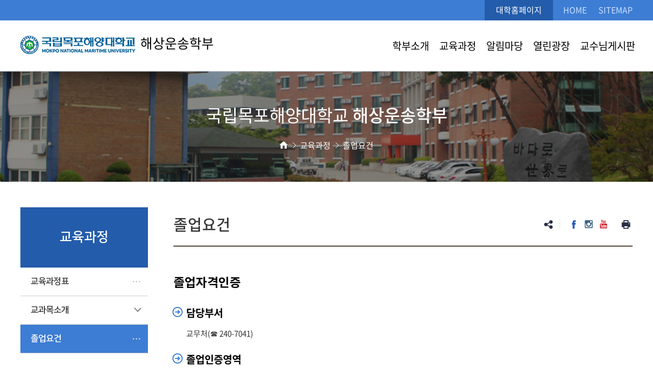

--- FILE ---
content_type: text/html;charset=UTF-8
request_url: https://www.mmu.ac.kr/M2/contents/graduRequire
body_size: 31188
content:

















<!DOCTYPE html>
<html lang="ko">
 
<head>
	<meta charset="utf-8">
    <meta http-equiv="X-UA-Compatible" content="IE=edge,chrome">
    <meta name="viewport" content="width=device-width, initial-scale=1.0">
    <title>교육과정 &gt; 졸업요건 - 해상운송학부</title>
    <link href='/css/department/common.css?0' type="text/css" rel="stylesheet">
    <!--<script src="/js/main/jquery-1.11.3.min.js" ></script>
	<script src="https://ajax.googleapis.com/ajax/libs/jquery/3.2.1/jquery.min.js"></script>-->
	<script src="https://ajax.googleapis.com/ajax/libs/jquery/3.5.1/jquery.min.js"></script>
    <script src="/js/department/main.js"></script>
    <script src="/js/department/front.js"></script>	

	
    
    
    <link href='/css/default/jsTree/style.css' type="text/css" rel="stylesheet">
    <link href='/css/department/front.css' type="text/css" rel="stylesheet">
    <link href='/css/mmu_contents.css' type="text/css" rel="stylesheet">
    <link href='/css/main/board.css' type="text/css" rel="stylesheet">
    <link href='/css/position.css' type="text/css" rel="stylesheet">
    <link href='/css/exms/plugins/jasny/jasny-bootstrap.min.css' type="text/css" rel="stylesheet">
    <link href='/css/exms/plugins/toastr/toastr.min.css' type="text/css" rel="stylesheet">    
    
    
	<link rel="stylesheet" type="text/css" href='/js/trumbowyg/ui/trumbowyg.css'>
	<link rel="stylesheet" type="text/css" href='/js/trumbowyg/plugins/colors/ui/trumbowyg.colors.min.css'>
	<link rel="stylesheet" type="text/css" href='/js/trumbowyg/plugins/table/ui/trumbowyg.table.min.css'>
	<link rel="stylesheet" type="text/css" href='/js/trumbowyg/ui/trumbowyg.min.css'>
	<link rel="stylesheet" type="text/css" href='/js/trumbowyg/plugins/specialchars/ui/trumbowyg.specialchars.min.css'>
    

	<link rel="icon" type="image/png" href='/images/main/favicon.png'>
    <link href='/css/default/jsTree/style.css' type="text/css" rel="stylesheet">
    <meta name="description" content="교육과정 &gt; 졸업요건 - 해상운송학부">
    <meta name="keywords" content="해상운송학부">
    <meta property="og:type" content="website">
    <meta property="og:title" content="교육과정 &gt; 졸업요건 - 해상운송학부">
    <meta property="og:description" content="교육과정 &gt; 졸업요건 - 해상운송학부">
    <meta name="robots" content="index,follow">
    
    
    <script src='/js/exms/plugins/jasny/jasny-bootstrap.min.js'></script>
    
    <!-- Import Trumbowyg -->
    <script src='/js/trumbowyg/trumbowyg.js'></script>
    
    <!-- Import all plugins you want AFTER importing jQuery and Trumbowyg -->
    <script src='/js/trumbowyg/plugins/upload/trumbowyg.upload.js'></script>
	<script src='/js/trumbowyg/plugins/colors/trumbowyg.colors.min.js'></script>
	<script src='/js/trumbowyg/plugins/table/trumbowyg.table.min.js'></script>
	<script src='/js/trumbowyg/plugins/fontsize/trumbowyg.fontsize.min.js'></script>
	<script src='/js/trumbowyg/plugins/specialchars/trumbowyg.specialchars.min.js'></script>
    

    
	<script nonce="EHsqP5qHp3xkKEUJYnP1GbKtL/VLEbmIPNlCQDVPlTg=">
        $(document).ready(function(){
            (function($) {
                //for csrf
                var token = '8ba5d89d-799e-4355-98cf-8a6fafb9b617';
                var header = 'X-CSRF-TOKEN';
                $.ajaxSetup({
                    beforeSend: function(xhr) {
                        xhr.setRequestHeader("AJAX", true);
                        //for csrf
                        xhr.setRequestHeader(header, token);
                    },
                    error: function(xhr, status, err) {
                        if (xhr.status == 401) {
                            toastr.error("인증에 실패 했습니다.");

                        } else if (xhr.status == 403) {
                            autoLogoutUser();
                            //toastr.error("세션이 만료가 되었습니다.");
                        }
                    }
                });
            })(jQuery);
            $(".logoutBtn").click(function(){
                $.ajax({
                    type: "POST",
                    url: "/M2/logout",
                    //data:{"ISAUTO":false},
                    success: function() {
                        toastr.success("로그아웃 되었습니다.");
                        location.href="/M2";
                    }
                });
            });
        });
    </script>
    
</head>
  
<body>
	<!-- wrapper Start -->
	<div class="wrap">
    












	<div class="top">
		<div class="inner">			
			<div class="etc">
				<a href="/M2">HOME</a>
				<a href="/M2/sitemap">SITEMAP</a>
				 
					
					
						<!-- <a href="/main/login" class="recommLoginBtn">LOGIN</a> -->
					
				 
				
			</div>
			
			<div class="links">
<!--				 <a href="http://www.mmu.ac.kr/haksa/haksa.asp" title="새창" target="_blank" class="b1">학사행정</a>
				<a href="http://www.mmu.ac.kr/g1/mail.htm" title="새창" target="_blank" class="b2">웹메일</a> -->
				<a href="https://mmu.ac.kr" title="새창" target="_blank" class="b3">대학홈페이지</a>
			</div>
		</div>
	</div>
	<!-- // top -->
	
	<div class="header">
		<div class="inner">
			<h1><a href="/main"><img src="/images/department/main/logo.png" alt="목포해양대학교 해상운송학부"></a><a href="/M2"><span>해상운송학부</span></a></h1>
			<div class="gnb">
				<ul><li><a href='/M2/menu/intro' class="btn-dep1 flip">학부소개</a><div class="dep2"><ul><li><a href='/M2/menu/eduGoals' class="btn-dep2 flip">교육목표</a></li><li><a href='/M2/contents/vision' class="btn-dep2">학부비전</a></li><li><a href='/M2/contents/status' class="btn-dep2">학부현황</a></li><li><a href='/M2/menu/staffIntro' class="btn-dep2 flip">구성원</a></li><li><a href='/M2/location' class="btn-dep2">오시는길</a></li></ul></div></li><li><a href='/M2/menu/eduProcess' class="btn-dep1 flip">교육과정</a><div class="dep2"><ul><li><a href='/M2/board/10' class="btn-dep2">교육과정표</a></li><li><a href='/M2/menu/subjectIntro' class="btn-dep2 flip">교과목소개</a></li><li><a href='/M2/contents/graduRequire' class="btn-dep2">졸업요건</a></li></ul></div></li><li><a href='/M2/menu/notification' class="btn-dep1 flip">알림마당</a><div class="dep2"><ul><li><a href='/M2/board/11' class="btn-dep2">공지사항</a></li><li><a href='/M2/menu/employNews' class="btn-dep2 flip">취업소식</a></li><li><a href='/M2/acschedule' class="btn-dep2">학사일정</a></li><li><a href='/M2/board/13' class="btn-dep2">자료실</a></li><li><a href='/M2/board/14' class="btn-dep2">Q&A</a></li></ul></div></li><li><a href='/M2/menu/openSquare' class="btn-dep1 flip">열린광장</a><div class="dep2"><ul><li><a href='/M2/board/18' class="btn-dep2">자유게시판</a></li><li><a href='/M2/board/19' class="btn-dep2">갤러리</a></li></ul></div></li><li><a href='/M2/menu/professorBoard' class="btn-dep1 flip">교수님게시판</a><div class="dep2"><ul><li><a href='/M2/board/26' class="btn-dep2">금종수 교수님</a></li><li><a href='/M2/board/350' class="btn-dep2">김화영 교수님</a></li><li><a href='/M2/board/351' class="btn-dep2">박계각 교수님</a></li><li><a href='/M2/board/352' class="btn-dep2">노창균 교수님</a></li><li><a href='/M2/board/353' class="btn-dep2">김명재 교수님</a></li><li><a href='/M2/board/354' class="btn-dep2">장운재 교수님</a></li><li><a href='/M2/board/356' class="btn-dep2">이창희 교수님</a></li><li><a href='/M2/board/357' class="btn-dep2">정중식 교수님</a></li><li><a href='/M2/board/358' class="btn-dep2">김철승 교수님</a></li><li><a href='/M2/board/359' class="btn-dep2">정재용 교수님</a></li><li><a href='/M2/board/360' class="btn-dep2">백인흠 교수님</a></li><li><a href='/M2/board/361' class="btn-dep2">최정석 교수님</a></li><li><a href='/M2/board/362' class="btn-dep2">최경훈 교수님</a></li></ul></div></li></ul>
			</div>
			<a href="#" class="btn-m"></a>
		</div>
	</div>
	
	<div class="m-gnb">
		<ul><li><a href='/M2/menu/intro' class="btn-dep1 flip">학부소개</a><div class="dep2"><ul><li><a href='/M2/menu/eduGoals' class="btn-dep2 flip">교육목표</a><div class="dep3"><ul><li><a href='/M2/contents/classIntro' class="btn-dep3">학부소개 및 교육목표</a></li><li><a href='/M2/contents/majorIntro' class="btn-dep3">전공소개</a></li></ul></div></li><li><a href='/M2/contents/vision' class="btn-dep2">학부비전</a></li><li><a href='/M2/contents/status' class="btn-dep2">학부현황</a></li><li><a href='/M2/menu/staffIntro' class="btn-dep2 flip">구성원</a><div class="dep3"><ul><li><a href='/M2/usrPositionprofessor' class="btn-dep3">교수</a></li><li><a href='/M2/usrPositionassistant' class="btn-dep3">조교</a></li></ul></div></li><li><a href='/M2/location' class="btn-dep2">오시는길</a></li></ul></div></li><li><a href='/M2/menu/eduProcess' class="btn-dep1 flip">교육과정</a><div class="dep2"><ul><li><a href='/M2/board/10' class="btn-dep2">교육과정표</a></li><li><a href='/M2/menu/subjectIntro' class="btn-dep2 flip">교과목소개</a><div class="dep3"><ul><li><a href='/M2/contents/subject1' class="btn-dep3">항해학</a></li><li><a href='/M2/contents/subject2' class="btn-dep3">물류시스템학</a></li><li><a href='/M2/contents/subject3' class="btn-dep3">해운경영학</a></li><li><a href='/M2/contents/subject4' class="btn-dep3">해사안전학</a></li></ul></div></li><li><a href='/M2/contents/graduRequire' class="btn-dep2">졸업요건</a></li></ul></div></li><li><a href='/M2/menu/notification' class="btn-dep1 flip">알림마당</a><div class="dep2"><ul><li><a href='/M2/board/11' class="btn-dep2">공지사항</a></li><li><a href='/M2/menu/employNews' class="btn-dep2 flip">취업소식</a><div class="dep3"><ul><li><a href='/M2/board/12' class="btn-dep3">M.O.U</a></li></ul></div></li><li><a href='/M2/acschedule' class="btn-dep2">학사일정</a></li><li><a href='/M2/board/13' class="btn-dep2">자료실</a></li><li><a href='/M2/board/14' class="btn-dep2">Q&A</a></li></ul></div></li><li><a href='/M2/menu/openSquare' class="btn-dep1 flip">열린광장</a><div class="dep2"><ul><li><a href='/M2/board/18' class="btn-dep2">자유게시판</a></li><li><a href='/M2/board/19' class="btn-dep2">갤러리</a></li></ul></div></li><li><a href='/M2/menu/professorBoard' class="btn-dep1 flip">교수님게시판</a><div class="dep2"><ul><li><a href='/M2/board/26' class="btn-dep2">금종수 교수님</a></li><li><a href='/M2/board/350' class="btn-dep2">김화영 교수님</a></li><li><a href='/M2/board/351' class="btn-dep2">박계각 교수님</a></li><li><a href='/M2/board/352' class="btn-dep2">노창균 교수님</a></li><li><a href='/M2/board/353' class="btn-dep2">김명재 교수님</a></li><li><a href='/M2/board/354' class="btn-dep2">장운재 교수님</a></li><li><a href='/M2/board/356' class="btn-dep2">이창희 교수님</a></li><li><a href='/M2/board/357' class="btn-dep2">정중식 교수님</a></li><li><a href='/M2/board/358' class="btn-dep2">김철승 교수님</a></li><li><a href='/M2/board/359' class="btn-dep2">정재용 교수님</a></li><li><a href='/M2/board/360' class="btn-dep2">백인흠 교수님</a></li><li><a href='/M2/board/361' class="btn-dep2">최정석 교수님</a></li><li><a href='/M2/board/362' class="btn-dep2">최경훈 교수님</a></li></ul></div></li></ul>
	</div>
	<div class="bg-m"></div>
	<!-- [DEV} <h1></h1>m-gnb 의 메뉴(ul) 은 gnb 꺼 그대로 복사 -->
	<!-- // header -->


	
	
	<div class="sub-header">
		<div class="inner">
			<h2 class="h2">국립목포해양대학교 <strong>해상운송학부</strong></h2>
			<div class="path">
				<em>홈</em>
				<span>교육과정</span>
            	<span>졸업요건</span>
            	
            	
            	
			</div>
		</div>
	</div>
	<!-- // sub-header -->
	
	<div id="container">
		<div class="aside">
			<h3 class="h3">교육과정</h3>
			<nav>
				<ul><li><a href='/M2/board/10'  class="btn-dep1">교육과정표</a></li><li><a href='/M2/menu/subjectIntro'  class="btn-dep1 flip">교과목소개</a><ul class="dep2"><li><a href='/M2/contents/subject1'  class="btn-dep2">항해학</a></li><li><a href='/M2/contents/subject2'  class="btn-dep2">물류시스템학</a></li><li><a href='/M2/contents/subject3'  class="btn-dep2">해운경영학</a></li><li><a href='/M2/contents/subject4'  class="btn-dep2">해사안전학</a></li></ul></li><li class='active'><a href='/M2/contents/graduRequire'  class="btn-dep1">졸업요건</a></ul></li></ul>
			</nav>
		</div>
		<div id="content">
			<div class="location">
				<h4 class="h4">졸업요건</h4>
				<div class="sns">
					<a href="#" class="share"><span><img src="/images/department/sub/btn_sns.jpg" alt="공유"></span></a>
					<a href="https://www.facebook.com/mmubadasemi/" title="새창" target="_blank"><img src="/images/department/sub/btn_sns1.jpg" alt="페이스북"></a>
					<a href="https://www.instagram.com/mmu.ac.kr/" title="새창" target="_blank"><img src="/images/department/sub/btn_sns2.jpg" alt="인스타그램"></a>
					<a href="https://www.youtube.com/channel/UCIv6et9zciX0LD-72qKboFg/" title="새창" target="_blank"><img src="/images/department/sub/btn_sns3.jpg" alt="유튜브"></a>
					<em><a href="#" class="print"><img src="/images/department/sub/btn_print.jpg" alt="프린트"></a></em>
				</div>
			</div>
	

    












	
	
		<div class="styleguide">

<h2>졸업자격인증</h2>

<h3><span style="color: inherit; font-family: inherit;">담당부서</span></h3>

<div>
<p>교무처(☎ 240-7041)</p>
</div>

<h3>졸업인증영역</h3>

<div>
<p>가. 전공영역 : 전공 관련 자격증</p>

<p>나. 외국어영역 : (일반학생) 토익, 토플, TEPS, 토익스피킹 등 (외국인학생) TOPIK</p>

<p>다. 정보화영역 : 워드프로세서, 컴퓨터활용능력 등</p>
</div>

<h3>학부별 인증영역 및 인증기준</h3>

<div>

<p>※ 국가기술자격은 국가기술자격법 시행규칙 별표 2의 자격을 말한다.</p>

<p>※ 아래의 각 자격은 상위 등급의 자격을 포함한다.</p>

<h4>Ⅰ. 해사대학</h4>
<table summary="학부별 인증영역 및 인증기준">
<caption>학부별 인증영역 및 인증기준</caption>
	<tbody>
		<tr>
			<th scope="col" colspan="2" rowspan="2">학부</th>
			<th scope="col" rowspan="2">입학년도 구분</th>
			<th scope="col" rowspan="2">전공영역</th>
			<th scope="col" colspan="2">외국어영역</th>
			<th scope="col" rowspan="2">정보화영역</th>
		</tr>
		<tr>
			<th scope="col">일반학생</th>
			<th scope="col">외국인 학생</th>
		</tr>
		<tr>
			<td colspan="2" rowspan="3">항해학부</td>
			<td>2014학년도 이전 입학생</td>
			<td>항해사 3급 면허 시험 합격</td>
			<td>토익 600점 이상 또는 토플(CBT 163점 이상, PBT 489점 이상 또는 IBT 57점 이상) 또는 TEPS 227점 이상</td>
			<td></td>
			<td rowspan="3">전파전자급3급통신사(G.O.C)면허를 취득하거나, 다음 국가기술자격 종목 중 하나 이상의 자격 취득 <p style="border: 1px solid;">컴퓨터활용능력 2급,<br> 워드프로세서, 정보처리기능사, 정보기기운용기능사, 사무자동화산업기사, 정보처리산업기사, 전자계산기제어산업기사</p></td>
		</tr>
		<tr>
			<td>2015~2018학년도 입학생</td>
			<td>항해사 3급 면허 시험 합격</td>
			<td>토익 700점 이상 또는 토익스피킹 Score 130점 이상 또는 토플(CBT 217점 이상, IBT 82점 이상) 또는 TEPS 264점 이상</td>
			<td></td>
		</tr>
		<tr>
			<td>2019학년도 이후 입학생</td>
			<td>항해사 3급 면허 시험 합격</td>
			<td>토익 750점 이상 또는 토익스피킹 Score 130점 이상 또는 토플(CBT 217점 이상, IBT 82점 이상) 또는 TEPS 285점 이상 또는 IELTS 5.5 이상</td>
			<td>TOPIK 4급 이상</td>
		</tr>
		<tr>
			<td colspan="2" rowspan="4">해상운송학부/국제해사수송과학부</td>
			<td>2011학년도 이전 입학생</td>
			<td>항해사 3급 면허 시험 합격</td>
			<td>토익 600점 이상 또는 토플(CBT 163점 이상, PBT 489점이상,  IBT 57점 이상) 또는 TEPS 227점 이상</td>
			<td></td>
			<td rowspan="4">전파전자급3급통신사(G.O.C)면허를 취득하거나, 다음 국가기술자격 종목 중 하나 이상의 자격 취득 <p style="border: 1px solid;">컴퓨터활용능력 2급,<br> 워드프로세서, 정보처리기능사, 정보기기운용기능사, 사무자동화산업기사, 정보처리산업기사, 전자계산기제어산업기사</p></td>
		</tr>
		<tr>
			<td>2012학년도부터 2014학년도 입학생</td>
			<td>항해사 3급 면허 시험 합격</td>
			<td>토익 650점 이상 또는 토플(CBT 200점 이상, IBT 73점 이상) 또는 TEPS 245점 이상</td>
			<td></td>
		</tr>
		<tr>
			<td>2015학년도부터 2017학년도 입학생</td>
			<td>항해사 3급 면허 시험 합격</td>
			<td>토익 700점 이상 또는 토플(CBT 217점 이상, IBT 82점 이상) 또는 TEPS 264점 이상</td>
			<td></td>
		</tr>
		<tr>
			<td>2018학년도 이후 입학생</td>
			<td>항해사 3급 면허 시험 합격</td>
			<td>토익 750점 이상 또는 토익스피킹 Score 130점 이상 또는 토플(CBT 217점 이상, IBT 82점 이상) 또는 TEPS 285점 이상</td>
			<td>TOPIK 4급 이상</td>
		</tr>
		<tr>
			<td colspan="2">항해정보시스템학부</td>
			<td>전 학생</td>
			<td>항해사 3급 면허 시험 합격</td>
			<td>토익 700점 이상 또는 토익 스피킹 Score 130점 이상 또는 토플(CBT 217점 이상, IBT 82점 이상) 또는 TEPS 264점 이상</td>
			<td>TOPIK 4급 이상</td>
            <td>전파전자급3급통신사(G.O.C)면허를 취득하거나, 다음 국가기술자격 종목 중 하나 이상의 자격 취득 <p style="border: 1px solid;">무선설비기사,<br> 컴퓨터활용능력 2급,<br> 워드프로세서, 정보처리기능사, 정보기기운용기능사, 사무자동화산업기사, 정보처리산업기사, 전자계산기제어산업기사</p></td>
		</tr>
		<tr>
			<td rowspan="2">해군사관학부</td>
			<td>항해학 전공</td>
			<td rowspan="2">전 학생</td>
			<td>항해사 3급 면허 시험 합격</td>
			<td>토익 700점 이상 또는 토익 스피킹 Score 130점 이상 또는 토플(IBT) 79점 이상 또는 TEPS 264점 이상</td>
			<td rowspan="2">TOPIK 4급 이상</td>
			<td>다음 중 어느 하나<br>­
                <ul>
                    <li>­전파전자급3급통신사(G.O.C)면허</li>
                    <li>다음 국가기술자격 종목 중 하나 이상의 자격 취득
					<p style="border: 1px solid;">무선설비기사,<br> 컴퓨터활용능력 2급,<br> 워드프로세서, 정보처리기능사, 정보기기운용기능사, 사무자동화산업기사, 정보처리산업기사, 전자계산기제어산업기사</p></li>
					<li>문서실무사 1급</li>
                </ul>
            </td>
		</tr>
        <tr>
			<td>기관공학 전공</td>
			<td>기관사 3급 면허 시험 합격</td>
			<td>토익 700점 이상 또는 토익 스피킹 Score 130점 이상 또는 토플(IBT) 79점 이상 또는 TEPS 264점 이상</td>
			<td>해당없음</td>
		</tr>
		<tr>
			<td colspan="2" rowspan="4">기관시스템공학부</td>
			<td>2014학년도 이전 입학생</td>
			<td>기관사 3급 면허 시험 합격</td>
			<td>토익 600점 이상 또는 토플(CBT 163점 이상, PBT 489점 이상, IBT 57점 이상) 또는 TEPS 501점 이상</td>
			<td></td>
			<td>해당없음</td>
		</tr>
		<tr>
			<td>2015학년도부터 2017학년도 입학생</td>
			<td>기관사 3급 면허 시험 합격</td>
			<td>토익 650점 이상 또는 토익스피킹 Score 130점 이상 또는 토플(CBT 200점 이상, IBT 73점 이상) 또는 TEPS 520점 이상</td>
			<td></td>
			<td>해당없음</td>
		</tr>
		<tr>
			<td>2018학년도부터 2021학년도 입학생</td>
			<td>기관사 3급 면허 시험 합격</td>
			<td>토익 700점 이상  또는 토익스피킹 Score 130점 이상 또는 토플(IBT) 80점 이상 또는 TEPS 264점 이상</td>
			<td>TOPIK 4급 이상</td>
			<td>해당없음</td>
		</tr>
		<tr>
			<td>2022학년도 이후 입학생</td>
			<td>기관사 3급 면허 시험 합격</td>
			<td>토익 700점 이상, 토익스피킹 IM3(130)점 이상, OPIc IM2 이상, 토플(IBT) 80점 이상, NEW TEPS 264점 이상, G-TELP 65점(LEVEL2) 이상. 단, 2급 기관사면허 필기시험에 합격한 경우 토익 650점 이상, 토익스피킹 IM2(120점) 이상, OPIc IM1 이상, 토플(IBT) 73점 이상, NEW TEPS 246점 이상, G-TELP 57점((LEVEL2) 이상</td>
			<td>TOPIK 4급 이상</td>
			<td>해당없음</td>
		</tr>
		<tr>
			<td colspan="2" rowspan="3">해양경찰학부/<br>기관·해양경찰학부</td>
			<td>2014학년도 이전 입학생</td>
			<td>기관사 3급 면허 시험 합격</td>
			<td>토익 600점 이상 또는 토플(CBT 163점 이상, PBT 489점 이상, IBT 57점 이상) 또는 TEPS 227점 이상</td>
			<td></td>
			<td rowspan="3">해당없음</td>
		</tr>
		<tr>
			<td>2015~2018학년도 입학생</td>
			<td>기관사 3급 면허 시험 합격</td>
			<td>토익 650점 이상 또는 토익스피킹 Score 130점 이상 또는 TEPS 245점 이상</td>
			<td></td>
		</tr>
		<tr>
			<td>2019학년도 이후 입학생</td>
			<td>기관사 3급 면허 시험 합격</td>
			<td>토익 700점 이상 또는 토익스피킹 Score 130점 이상 또는 TEPS 285점 이상. 다만, 2급 기관사면허 필기시험에 합격한 경우 토익 600점 이상 또는 토익스피킹 Score 110점 이상 또는 TEPS 245점 이상</td>
			<td>TOPIK 4급 이상</td>
		</tr>
		<tr>
			<td colspan="2" rowspan="3">해양메카트로닉스학부</td>
			<td>2015~2018학년도 입학생</td>
			<td>기관사 3급 면허 시험 합격</td>
			<td>토익650점 이상 또는 토익스피킹 Score 130점 이상 또는 TEPS 520점 이상</td>
			<td></td>
			<td rowspan="3">해당없음</td>
		</tr>
		<tr>
			<td>2019학년도부터 2021학년도 입학생</td>
			<td>기관사 3급 면허 시험 합격</td>
			<td>TOEIC 700점 이상, TOEIC Speaking Score IM3(130점) 이상, New TEPS 264점 이상</td>
			<td>TOPIK 4급</td>
		</tr>
		<tr>
			<td>2022학년도 이후 입학생</td>
			<td>기관사 3급 면허 시험 합격</td>
			<td>TOEIC 700점 이상, TOEICSpeaking IM3(130점) 이상 , OPIC IM2 이상, TOEFL(IBT) 80점 이상, New TEPS 264점 이상, G-TELP 65(LEVEL2) 이상. 단, 기관사 2급 면허 필기시험에 합격한 경우 TOEIC 600점 이상, TOEIC Speakiong IM1(110점) 이상, OPIC IM1 이상, TOEFL(IBT) 69점 이상, New TEPS 227점 이상, G-TELP 50(LEVEL2) 이상</td>
			<td></td>
		</tr>
	</tbody>
</table>

<h4>Ⅱ. 해양공과대학</h4>
<p>※ 전공영역과 외국어영역 중 하나의 영역만 충족하면 졸업자격을 인증 한다.</p>
<table summary="학부별 인증영역 및 인증기준">
<caption>학부별 인증영역 및 인증기준</caption>
	<tbody>
		<tr>
			<th scope="col" rowspan="2">학과</th>
			<th scope="col" rowspan="2">입학년도 구분</th>
			<th scope="col" rowspan="2">전공영역</th>
			<th scope="col" colspan="2">외국어영역</th>
		</tr>
		<tr>
			<th scope="col">일반학생</th>
			<th scope="col">외국인 학생</th>
		</tr>
		<tr>
			<td>컴퓨터공학과/해양컴퓨터공학과</td>
			<td>전 학생</td>
			<td>국가기술자격 정보통신, 정보처리, 전자계산기, 전자계산기조직응용 및 정보보안 종목의 기사 자격을 하나 이상 취득</td>
			<td>토익 500점 이상 또는 토플(CBT 133점 이상, PBT 450점 이상, IBT 45점 이상) 또는 TEPS 195점 이상</td>
			<td>TOPIK 4급 이상</td>
		</tr>
		<tr>
			<td>조선해양공학과</td>
			<td>전 학생</td>
			<td>국가기술자격 조선선체기사, 조선의장기사, 조선산업기사, 해양공학기사, 기계 직무분야 종목의 기사 자격을 하나 이상 취득</td>
			<td>다음 중 어느 하나<br>­
                <ul>
                    <li>토익 600점 이상 또는 토익스피킹 Score 110점 이상 또는 토플(IBT) 68점 이상 또는 TEPS 227점 이상 취득</li>
                    <li>토익 500점 이상 또는 토익스피킹 Score 100점 이상 취득과 정보화영역* 자격 취득</li>
                </ul>
            </td>
			<td>TOPIK 4급 이상</td>
		</tr>
		<tr>
			<td>환경·생명공학과</td>
			<td>전 학생</td>
			<td>
                <ul>
                    <li>­국가기술자격 환경 중직무분야 종목의 기사 및 토목 중직무분야의 해양환경기사 자격을 하나 이상 취득하거나,</li>
                    <li>4학년 수료 후 3개월 이상 전공 관련 업체에서 근무한 경우 학과 교수회의 심의를 거쳐서 인증</li>
                </ul>
            </td>
			<td>다음 중 어느 하나<br>­
                <ul>
                    <li>­토익 500점 이상 또는 토플(IBT) 56점 이상 또는 TEPS 195점 이상</li>
                    <li>토익 400점 이상 취득과 정보화영역* 자격 또는 CAD자격 취득</li>
                </ul>
            </td>
			<td>TOPIK 4급 이상</td>
		</tr>
		<tr>
			<td>해양건설공학과/해양·플랜트건설공학과</td>
			<td>전 학생</td>
			<td>국가기술자격 토목, 건설재료시험, 도시계획, 교통, 조경, 건설안전, 건설기계설비, 해양공학 및 콘크리트 종목의 기사 자격을 하나 이상 취득하거나,<br>­
                <ul>
                    <li>­4학년 수료 후 3개월 이상 전공 관련 업체에서 근무한 경우 학과 교수회의 심의를 거쳐서 인증 또는</li>
                    <li>학과에서 인증한 외부 전문기관의 특성화 교육을 4주 이상 수료한 자(단, 학과에서 인정한 영어강좌 필수 이수)</li>
                </ul>
            </td>
			<td>다음 중 어느 하나<br>­
                <ul>
                    <li>­토익 500점 이상 또는 토플(IBT) 56점 이상 또는 TEPS 195점 이상</li>
                    <li>토익 400점 이상 취득과 정보화영역* 자격 또는 CAD자격 취득</li>
                </ul>
            </td>
			<td>TOPIK 4급 이상</td>
		</tr>
		<tr>
			<td>해양스포츠학과</td>
			<td>전 학생</td>
			<td>1·2급 생활 스포츠지도사, 1·2급 전문 스포츠지도사, 유소년 스포츠지도사, 노인 스포츠지도사, 1·2급 장애인 스포츠지도사, 건강운동관리사, 수상구조사, 1·2급 동력수상레저기구 조종면허, 요트 조종면허 중 2개 이상 취득</td>
			<td>토익 500점 이상, 토플(CBT 133점 이상, PBT 450점 이상, IBT 45점 이상), TEPS 195점 이상</td>
			<td></td>
		</tr>
	</tbody>
</table>

<h4>Ⅲ. 첨단해양모빌리티학과</h4>
<p>※ 전공영역과 외국어영역의 조건을 모두 충족해야 졸업자격을 인증한다.</p>
<table summary="학부별 인증영역 및 인증기준">
<caption>학부별 인증영역 및 인증기준</caption>
	<tbody>
		<tr>
			<th scope="col" rowspan="2">학과</th>
			<th scope="col" rowspan="2">입학년도 구분</th>
			<th scope="col" rowspan="2">전공영역</th>
			<th scope="col" colspan="2">외국어영역</th>
		</tr>
		<tr>
			<th scope="col">일반학생</th>
			<th scope="col">외국인 학생</th>
		</tr>
		<tr>
			<td>첨단해양모빌리티학과</td>
			<td>전 학생</td>
			<td>기관사 5급 면허 시험 합격 또는 조선선체기사, 조선의장기사, 조선산업기사, 해양공학기사, 기계 직무분야 종목의 기사 자격 중 1개 이상 취득</td>
			<td>토익 500점 이상, 토플 IBT 56점 이상, TEPS 195점 이상, TOEIC Speaking Novice High 등급 이상. 단, *정보화 영역 자격 또는 CAD자격 보유자인 경우, 토익 400점 이상</td>
			<td>TOPIK 4급 이상</td>
		</tr>
	</tbody>
</table>	

<p>* 정보화영역 : 사무자동화산업기사, 전자계산기산업기사, 정보기기운용기능사, 정보처리기능사, 컴퓨터활용능력 2급, 워드프로세서</p>
</div>

<h3>졸업자격 인증 신청서 제출</h3>

<div>
<p>졸업자격 인증 심사를 받고자 하는 학생은 학위수여예정일 4주 전까지 소속 학부(과)장에게 제출. 단 4학년 수료자의 경우 졸업자격 인증 신청서를 수시로 제출할 수 있음.</p>
</div>

<p>[☎ 교무처 240-7041]</p>
</div>
		
	

	


    












	
	
		</div>
	</div>
	<!-- // container -->	
	

	<div id="footer">
		<div class="footer1">
			<div class="inner">
				
				<div class="fl">
					<a href="/main/contents/privacy01" target="_blank">개인정보처리방침</a>
					<a href="/main/contents/email" target="_blank">이메일무단수집거부</a>
					<a href="/M2/location">오시는길</a>
				</div>
			</div>
		</div>
		<div class="footer2">
			<div class="inner">
				<div class="logo"><img src="/images/department/main/t_logo.png" alt="목포해양대학교"></div>
				<div class="addr">
					<p>
						<span>58628  전라남도 목포시 해양대학로 91</span><br class="m">
						
						
					</p>
					Copyright © Mokpo National Maritime University. <br class="m">All Right Reserved.</div>
					
			</div>
		</div>
	</div>

    
</div>
<!-- wrapper End -->

<!-- Toastr script -->
<script src='/js/exms/plugins/toastr/toastr.min.js'></script>
    
<script nonce="EHsqP5qHp3xkKEUJYnP1GbKtL/VLEbmIPNlCQDVPlTg=">
	
        toastr.options = {
          "closeButton": true,
          "debug": false,
          "progressBar": true,
          "preventDuplicates": false,
          "positionClass": "toast-bottom-full-width",
          "showDuration": "400",
          "hideDuration": "100000",
          "timeOut": "7000",
          "extendedTimeOut": "1000",
          "showEasing": "swing",
          "hideEasing": "linear",
          "showMethod": "fadeIn",
          "hideMethod": "fadeOut"
        };
    </script>

    







   
	
</body>
</html>

--- FILE ---
content_type: text/css
request_url: https://www.mmu.ac.kr/js/trumbowyg/plugins/table/ui/trumbowyg.table.min.css
body_size: 1018
content:
/** Trumbowyg v2.18.0 - A lightweight WYSIWYG editor - alex-d.github.io/Trumbowyg - License MIT - Author : Alexandre Demode (Alex-D) / alex-d.fr */
.trumbowyg-editor table{width:100%;display:table;}.trumbowyg-editor table td{border:1px dotted #e7eaec;padding:8px}.trumbowyg-dropdown-table table{margin:10px;display:inline-block}.trumbowyg-dropdown-table table td{display:inline-block;height:20px;width:20px;margin:1px;padding:0;background-color:#fff;box-shadow:0 0 0 1px #cecece inset}.trumbowyg-dropdown-table table td.active{background-color:#00b393;box-shadow:none;cursor:pointer}.trumbowyg-dropdown-table .trumbowyg-table-size{text-align:center}

--- FILE ---
content_type: application/javascript; charset=UTF-8
request_url: https://www.mmu.ac.kr/js/trumbowyg/plugins/table/trumbowyg.table.min.js
body_size: 5758
content:
!function(e){"use strict";var t={rows:8,columns:8,styler:"table"};e.extend(!0,e.trumbowyg,{langs:{en:{table:"Insert table",tableAddRow:"Add row",tableAddColumn:"Add column",tableDeleteRow:"Delete row",tableDeleteColumn:"Delete column",tableDestroy:"Delete table",error:"Error"},da:{table:"Indsæt tabel",tableAddRow:"Tilføj række",tableAddColumn:"Tilføj kolonne",tableDeleteRow:"Slet række",tableDeleteColumn:"Slet kolonne",tableDestroy:"Slet tabel",error:"Fejl"},de:{table:"Tabelle einfügen",tableAddRow:"Zeile hinzufügen",tableAddColumn:"Spalte hinzufügen",tableDeleteRow:"Zeile löschen",tableDeleteColumn:"Spalte löschen",tableDestroy:"Tabelle löschen",error:"Error"},sk:{table:"Vytvoriť tabuľky",tableAddRow:"Pridať riadok",tableAddColumn:"Pridať stĺpec",error:"Chyba"},fr:{table:"Insérer un tableau",tableAddRow:"Ajouter des lignes",tableAddColumn:"Ajouter des colonnes",tableDeleteRow:"Effacer la ligne",tableDeleteColumn:"Effacer la colonne",tableDestroy:"Effacer le tableau",error:"Erreur"},cs:{table:"Vytvořit příkaz Table",tableAddRow:"Přidat řádek",tableAddColumn:"Přidat sloupec",error:"Chyba"},ru:{table:"Вставить таблицу",tableAddRow:"Добавить строку",tableAddColumn:"Добавить столбец",tableDeleteRow:"Удалить строку",tableDeleteColumn:"Удалить столбец",tableDestroy:"Удалить таблицу",error:"Ошибка"},ja:{table:"表の挿入",tableAddRow:"行の追加",tableAddColumn:"列の追加",error:"エラー"},tr:{table:"Tablo ekle",tableAddRow:"Satır ekle",tableAddColumn:"Kolon ekle",error:"Hata"},zh_tw:{table:"插入表格",tableAddRow:"加入行",tableAddColumn:"加入列",tableDeleteRow:"刪除行",tableDeleteColumn:"刪除列",tableDestroy:"刪除表格",error:"錯誤"},id:{table:"Sisipkan tabel",tableAddRow:"Sisipkan baris",tableAddColumn:"Sisipkan kolom",tableDeleteRow:"Hapus baris",tableDeleteColumn:"Hapus kolom",tableDestroy:"Hapus tabel",error:"Galat"},pt_br:{table:"Inserir tabela",tableAddRow:"Adicionar linha",tableAddColumn:"Adicionar coluna",tableDeleteRow:"Deletar linha",tableDeleteColumn:"Deletar coluna",tableDestroy:"Deletar tabela",error:"Erro"},ko:{table:"표 넣기",tableAddRow:"줄 추가",tableAddColumn:"칸 추가",tableDeleteRow:"줄 삭제",tableDeleteColumn:"칸 삭제",tableDestroy:"표 지우기",error:"에러"}},plugins:{table:{init:function(l){l.o.plugins.table=e.extend(!0,{},t,l.o.plugins.table||{});var a={fn:function(){l.saveRange();var t="table",a=l.o.prefix+"dropdown",d={"class":a+"-"+t+" "+a+" "+l.o.prefix+"fixed-top"};d["data-"+a]=t;var r=e("<div/>",d);if(0===l.$box.find("."+a+"-"+t).length?l.$box.append(r.hide()):r=l.$box.find("."+a+"-"+t),r.html(""),l.$box.find("."+l.o.prefix+"table-button").hasClass(l.o.prefix+"active-button"))r.append(l.buildSubBtn("tableAddRow")),r.append(l.buildSubBtn("tableAddColumn")),r.append(l.buildSubBtn("tableDeleteRow")),r.append(l.buildSubBtn("tableDeleteColumn")),r.append(l.buildSubBtn("tableDestroy"));else{for(var b=e("<table/>"),i=0;i<l.o.plugins.table.rows;i+=1)for(var s=e("<tr/>").appendTo(b),u=0;u<l.o.plugins.table.columns;u+=1)e("<td/>").appendTo(s);b.find("td").on("mouseover",o),b.find("td").on("mousedown",n),r.append(b),r.append(e('<div class="trumbowyg-table-size">1x1</div>'))}l.dropdown(t)}},o=function(t){var l=e(t.target),a=l.closest("table"),o=this.cellIndex,n=this.parentNode.rowIndex;a.find("td").removeClass("active");for(var d=0;d<=n;d+=1)for(var r=0;r<=o;r+=1)a.find("tr:nth-of-type("+(d+1)+")").find("td:nth-of-type("+(r+1)+")").addClass("active");a.next(".trumbowyg-table-size").html(o+1+"x"+(n+1))},n=function(){l.saveRange();var t=e("<table/>");l.o.plugins.table.styler&&t.attr("class",l.o.plugins.table.styler);for(var a=this.cellIndex,o=this.parentNode.rowIndex,n=0;n<=o;n+=1)for(var d=e("<tr></tr>").appendTo(t),r=0;r<=a;r+=1)e("<td/>").appendTo(d);l.range.deleteContents(),l.range.insertNode(t[0]),l.$c.trigger("tbwchange")},d={title:l.lang.tableAddRow,text:l.lang.tableAddRow,ico:"row-below",fn:function(){l.saveRange();var t=l.doc.getSelection().focusNode,a=e(t).closest("table");if(a.length>0){for(var o=e("<tr/>"),n=0;n<a.find("tr")[0].childElementCount;n+=1)e("<td/>").appendTo(o);o.appendTo(a)}l.syncCode()}},r={title:l.lang.tableAddColumn,text:l.lang.tableAddColumn,ico:"col-right",fn:function(){l.saveRange();var t=l.doc.getSelection().focusNode,a=e(t).closest("table");a.length>0&&e(a).find("tr").each(function(){e(this).find("td:last").after("<td></td>")}),l.syncCode()}},b={title:l.lang.tableDestroy,text:l.lang.tableDestroy,ico:"table-delete",fn:function(){l.saveRange();var t=l.doc.getSelection().focusNode,a=e(t).closest("table");a.remove(),l.syncCode()}},i={title:l.lang.tableDeleteRow,text:l.lang.tableDeleteRow,ico:"row-delete",fn:function(){l.saveRange();var t=l.doc.getSelection().focusNode,a=e(t).closest("tr");a.remove(),l.syncCode()}},s={title:l.lang.tableDeleteColumn,text:l.lang.tableDeleteColumn,ico:"col-delete",fn:function(){l.saveRange();var t=l.doc.getSelection().focusNode,a=e(t).closest("table"),o=e(t).closest("td"),n=o.index();e(a).find("tr").each(function(){e(this).find("td:eq("+n+")").remove()}),l.syncCode()}};l.addBtnDef("table",a),l.addBtnDef("tableAddRow",d),l.addBtnDef("tableAddColumn",r),l.addBtnDef("tableDeleteRow",i),l.addBtnDef("tableDeleteColumn",s),l.addBtnDef("tableDestroy",b)}}}})}(jQuery);